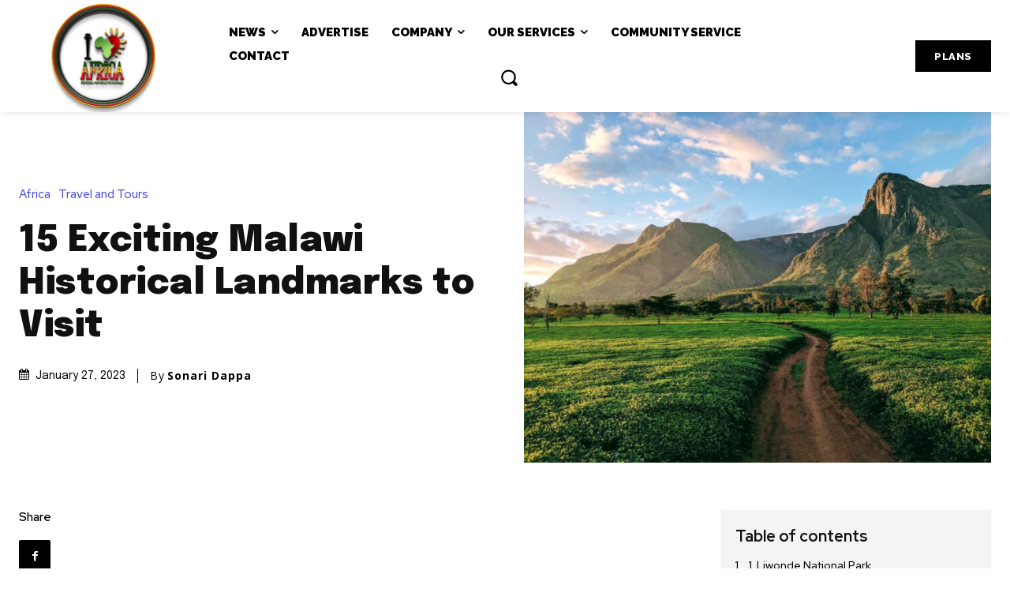

--- FILE ---
content_type: text/html; charset=utf-8
request_url: https://www.google.com/recaptcha/api2/aframe
body_size: 248
content:
<!DOCTYPE HTML><html><head><meta http-equiv="content-type" content="text/html; charset=UTF-8"></head><body><script nonce="cpO5-p3VlIVbN-V0Qqxevg">/** Anti-fraud and anti-abuse applications only. See google.com/recaptcha */ try{var clients={'sodar':'https://pagead2.googlesyndication.com/pagead/sodar?'};window.addEventListener("message",function(a){try{if(a.source===window.parent){var b=JSON.parse(a.data);var c=clients[b['id']];if(c){var d=document.createElement('img');d.src=c+b['params']+'&rc='+(localStorage.getItem("rc::a")?sessionStorage.getItem("rc::b"):"");window.document.body.appendChild(d);sessionStorage.setItem("rc::e",parseInt(sessionStorage.getItem("rc::e")||0)+1);localStorage.setItem("rc::h",'1768826350043');}}}catch(b){}});window.parent.postMessage("_grecaptcha_ready", "*");}catch(b){}</script></body></html>

--- FILE ---
content_type: application/javascript; charset=utf-8
request_url: https://fundingchoicesmessages.google.com/f/AGSKWxVCOL4IbY4sj_bJovuAba2IU9AxyfKXLfBHs4ssjxMBqWK6Xuqrl7zd5Jr_HL1QqaRMpRIE9-cefKYer5tWsuBgdTaiastUD7T6piKa1zA64pijhihTa1B5QlARqh1hCcsnyqT2CbqfSbsdr9wz2bWFpVQdAcZHMgq7hRZO8y8mZnBGRlnlfKrGMpFw/_/jgcabd-detect-/pages/ads/googlead./banner-ad-/subad2_
body_size: -1291
content:
window['32841c61-7ac2-4fa1-a96c-75fe14ceaf7f'] = true;